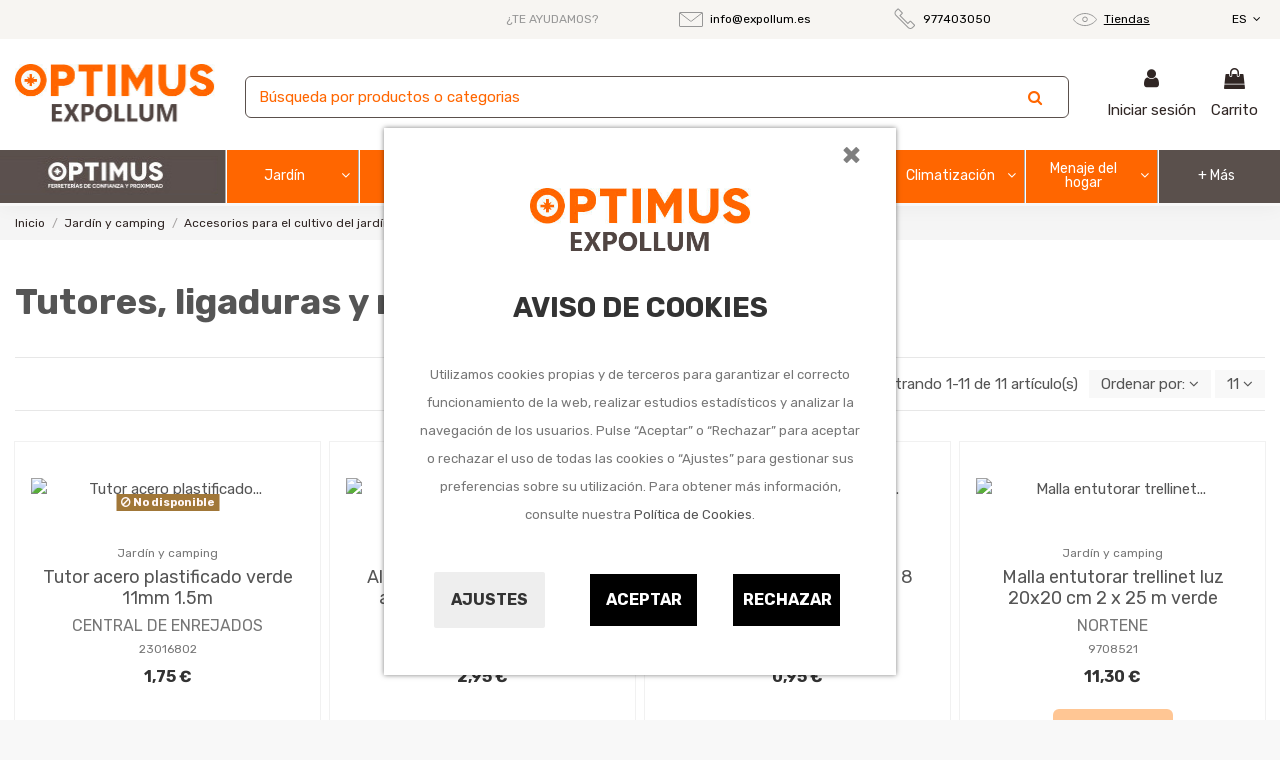

--- FILE ---
content_type: image/svg+xml
request_url: https://ferreteria.expollum.es/img/mail-icon.svg
body_size: 35
content:
<svg width="24" height="15" viewBox="0 0 24 15" fill="none" xmlns="http://www.w3.org/2000/svg">
<rect x="0.5" y="0.5" width="23" height="14" rx="0.5" stroke="#979797"/>
<path d="M1 1L11.3886 9.02752C11.7487 9.3058 12.2513 9.3058 12.6114 9.02752L23 1" stroke="#979797"/>
</svg>
